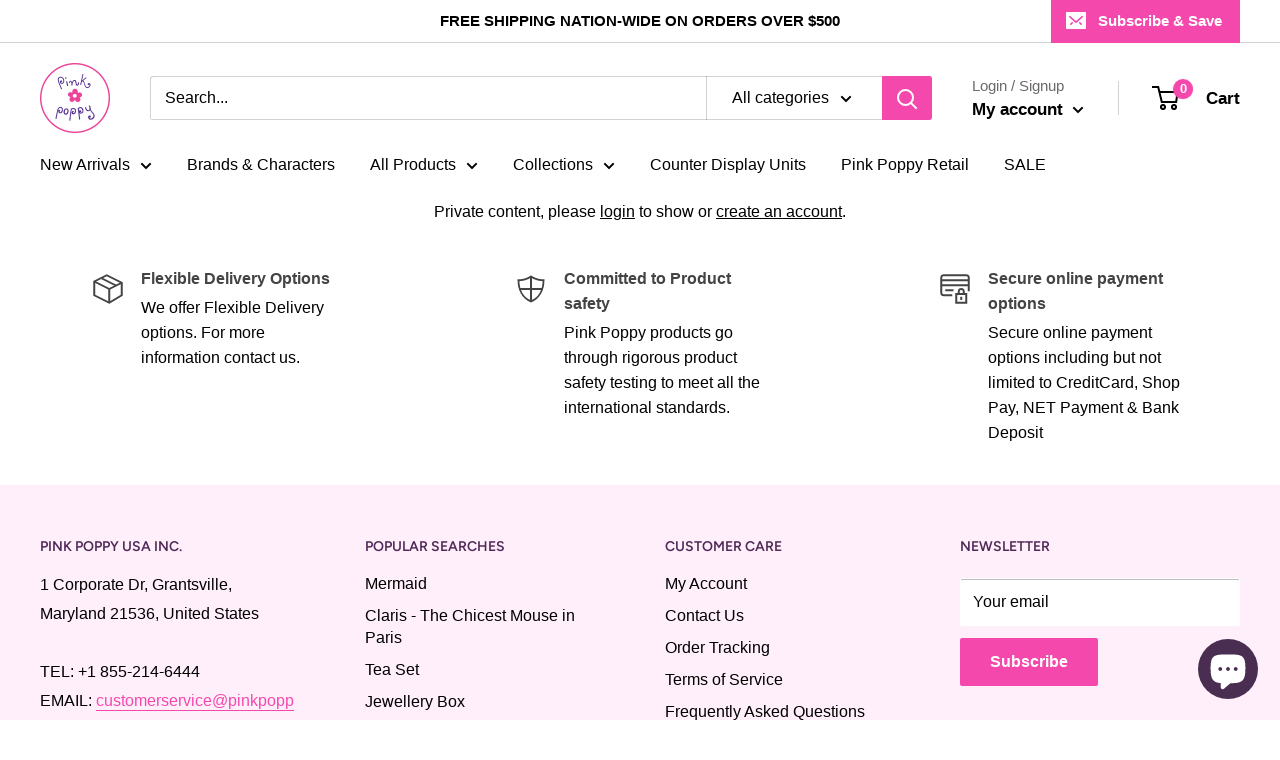

--- FILE ---
content_type: text/javascript
request_url: https://pinkpoppy-usa.com/cdn/shop/t/2/assets/custom.js?v=90373254691674712701619490790
body_size: -615
content:
//# sourceMappingURL=/cdn/shop/t/2/assets/custom.js.map?v=90373254691674712701619490790
